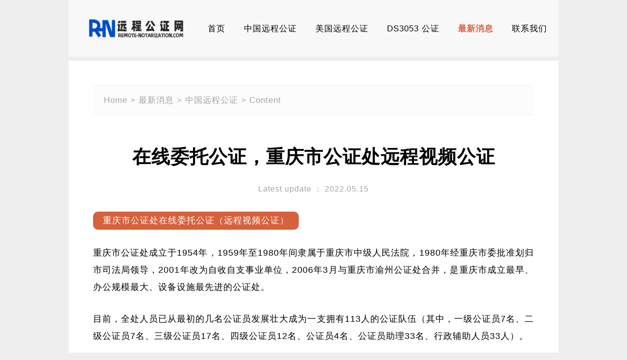

--- FILE ---
content_type: text/html; charset=UTF-8
request_url: https://www.remote-notarization.com/1044
body_size: 5644
content:
<!DOCTYPE html>
<html>

<head>
    <meta charset="utf-8" />
    <meta name="viewport" content="width=device-width,initial-scale=1.0,user-scalable=no" />
    <title>在线委托公证，重庆市公证处远程视频公证 - 远程公证网</title>
<meta name='robots' content='max-image-preview:large' />
<link rel='dns-prefetch' href='//www.remote-notarization.com' />
<link rel='stylesheet' id='yarppRelatedCss-css' href='https://www.remote-notarization.com/wp-content/plugins/yet-another-related-posts-plugin/style/related.css?ver=5.30.10' type='text/css' media='all' />
<style id='classic-theme-styles-inline-css' type='text/css'>
/*! This file is auto-generated */
.wp-block-button__link{color:#fff;background-color:#32373c;border-radius:9999px;box-shadow:none;text-decoration:none;padding:calc(.667em + 2px) calc(1.333em + 2px);font-size:1.125em}.wp-block-file__button{background:#32373c;color:#fff;text-decoration:none}
</style>
<style id='global-styles-inline-css' type='text/css'>
:root{--wp--preset--aspect-ratio--square: 1;--wp--preset--aspect-ratio--4-3: 4/3;--wp--preset--aspect-ratio--3-4: 3/4;--wp--preset--aspect-ratio--3-2: 3/2;--wp--preset--aspect-ratio--2-3: 2/3;--wp--preset--aspect-ratio--16-9: 16/9;--wp--preset--aspect-ratio--9-16: 9/16;--wp--preset--color--black: #000000;--wp--preset--color--cyan-bluish-gray: #abb8c3;--wp--preset--color--white: #ffffff;--wp--preset--color--pale-pink: #f78da7;--wp--preset--color--vivid-red: #cf2e2e;--wp--preset--color--luminous-vivid-orange: #ff6900;--wp--preset--color--luminous-vivid-amber: #fcb900;--wp--preset--color--light-green-cyan: #7bdcb5;--wp--preset--color--vivid-green-cyan: #00d084;--wp--preset--color--pale-cyan-blue: #8ed1fc;--wp--preset--color--vivid-cyan-blue: #0693e3;--wp--preset--color--vivid-purple: #9b51e0;--wp--preset--gradient--vivid-cyan-blue-to-vivid-purple: linear-gradient(135deg,rgba(6,147,227,1) 0%,rgb(155,81,224) 100%);--wp--preset--gradient--light-green-cyan-to-vivid-green-cyan: linear-gradient(135deg,rgb(122,220,180) 0%,rgb(0,208,130) 100%);--wp--preset--gradient--luminous-vivid-amber-to-luminous-vivid-orange: linear-gradient(135deg,rgba(252,185,0,1) 0%,rgba(255,105,0,1) 100%);--wp--preset--gradient--luminous-vivid-orange-to-vivid-red: linear-gradient(135deg,rgba(255,105,0,1) 0%,rgb(207,46,46) 100%);--wp--preset--gradient--very-light-gray-to-cyan-bluish-gray: linear-gradient(135deg,rgb(238,238,238) 0%,rgb(169,184,195) 100%);--wp--preset--gradient--cool-to-warm-spectrum: linear-gradient(135deg,rgb(74,234,220) 0%,rgb(151,120,209) 20%,rgb(207,42,186) 40%,rgb(238,44,130) 60%,rgb(251,105,98) 80%,rgb(254,248,76) 100%);--wp--preset--gradient--blush-light-purple: linear-gradient(135deg,rgb(255,206,236) 0%,rgb(152,150,240) 100%);--wp--preset--gradient--blush-bordeaux: linear-gradient(135deg,rgb(254,205,165) 0%,rgb(254,45,45) 50%,rgb(107,0,62) 100%);--wp--preset--gradient--luminous-dusk: linear-gradient(135deg,rgb(255,203,112) 0%,rgb(199,81,192) 50%,rgb(65,88,208) 100%);--wp--preset--gradient--pale-ocean: linear-gradient(135deg,rgb(255,245,203) 0%,rgb(182,227,212) 50%,rgb(51,167,181) 100%);--wp--preset--gradient--electric-grass: linear-gradient(135deg,rgb(202,248,128) 0%,rgb(113,206,126) 100%);--wp--preset--gradient--midnight: linear-gradient(135deg,rgb(2,3,129) 0%,rgb(40,116,252) 100%);--wp--preset--font-size--small: 13px;--wp--preset--font-size--medium: 20px;--wp--preset--font-size--large: 36px;--wp--preset--font-size--x-large: 42px;--wp--preset--spacing--20: 0.44rem;--wp--preset--spacing--30: 0.67rem;--wp--preset--spacing--40: 1rem;--wp--preset--spacing--50: 1.5rem;--wp--preset--spacing--60: 2.25rem;--wp--preset--spacing--70: 3.38rem;--wp--preset--spacing--80: 5.06rem;--wp--preset--shadow--natural: 6px 6px 9px rgba(0, 0, 0, 0.2);--wp--preset--shadow--deep: 12px 12px 50px rgba(0, 0, 0, 0.4);--wp--preset--shadow--sharp: 6px 6px 0px rgba(0, 0, 0, 0.2);--wp--preset--shadow--outlined: 6px 6px 0px -3px rgba(255, 255, 255, 1), 6px 6px rgba(0, 0, 0, 1);--wp--preset--shadow--crisp: 6px 6px 0px rgba(0, 0, 0, 1);}:where(.is-layout-flex){gap: 0.5em;}:where(.is-layout-grid){gap: 0.5em;}body .is-layout-flex{display: flex;}.is-layout-flex{flex-wrap: wrap;align-items: center;}.is-layout-flex > :is(*, div){margin: 0;}body .is-layout-grid{display: grid;}.is-layout-grid > :is(*, div){margin: 0;}:where(.wp-block-columns.is-layout-flex){gap: 2em;}:where(.wp-block-columns.is-layout-grid){gap: 2em;}:where(.wp-block-post-template.is-layout-flex){gap: 1.25em;}:where(.wp-block-post-template.is-layout-grid){gap: 1.25em;}.has-black-color{color: var(--wp--preset--color--black) !important;}.has-cyan-bluish-gray-color{color: var(--wp--preset--color--cyan-bluish-gray) !important;}.has-white-color{color: var(--wp--preset--color--white) !important;}.has-pale-pink-color{color: var(--wp--preset--color--pale-pink) !important;}.has-vivid-red-color{color: var(--wp--preset--color--vivid-red) !important;}.has-luminous-vivid-orange-color{color: var(--wp--preset--color--luminous-vivid-orange) !important;}.has-luminous-vivid-amber-color{color: var(--wp--preset--color--luminous-vivid-amber) !important;}.has-light-green-cyan-color{color: var(--wp--preset--color--light-green-cyan) !important;}.has-vivid-green-cyan-color{color: var(--wp--preset--color--vivid-green-cyan) !important;}.has-pale-cyan-blue-color{color: var(--wp--preset--color--pale-cyan-blue) !important;}.has-vivid-cyan-blue-color{color: var(--wp--preset--color--vivid-cyan-blue) !important;}.has-vivid-purple-color{color: var(--wp--preset--color--vivid-purple) !important;}.has-black-background-color{background-color: var(--wp--preset--color--black) !important;}.has-cyan-bluish-gray-background-color{background-color: var(--wp--preset--color--cyan-bluish-gray) !important;}.has-white-background-color{background-color: var(--wp--preset--color--white) !important;}.has-pale-pink-background-color{background-color: var(--wp--preset--color--pale-pink) !important;}.has-vivid-red-background-color{background-color: var(--wp--preset--color--vivid-red) !important;}.has-luminous-vivid-orange-background-color{background-color: var(--wp--preset--color--luminous-vivid-orange) !important;}.has-luminous-vivid-amber-background-color{background-color: var(--wp--preset--color--luminous-vivid-amber) !important;}.has-light-green-cyan-background-color{background-color: var(--wp--preset--color--light-green-cyan) !important;}.has-vivid-green-cyan-background-color{background-color: var(--wp--preset--color--vivid-green-cyan) !important;}.has-pale-cyan-blue-background-color{background-color: var(--wp--preset--color--pale-cyan-blue) !important;}.has-vivid-cyan-blue-background-color{background-color: var(--wp--preset--color--vivid-cyan-blue) !important;}.has-vivid-purple-background-color{background-color: var(--wp--preset--color--vivid-purple) !important;}.has-black-border-color{border-color: var(--wp--preset--color--black) !important;}.has-cyan-bluish-gray-border-color{border-color: var(--wp--preset--color--cyan-bluish-gray) !important;}.has-white-border-color{border-color: var(--wp--preset--color--white) !important;}.has-pale-pink-border-color{border-color: var(--wp--preset--color--pale-pink) !important;}.has-vivid-red-border-color{border-color: var(--wp--preset--color--vivid-red) !important;}.has-luminous-vivid-orange-border-color{border-color: var(--wp--preset--color--luminous-vivid-orange) !important;}.has-luminous-vivid-amber-border-color{border-color: var(--wp--preset--color--luminous-vivid-amber) !important;}.has-light-green-cyan-border-color{border-color: var(--wp--preset--color--light-green-cyan) !important;}.has-vivid-green-cyan-border-color{border-color: var(--wp--preset--color--vivid-green-cyan) !important;}.has-pale-cyan-blue-border-color{border-color: var(--wp--preset--color--pale-cyan-blue) !important;}.has-vivid-cyan-blue-border-color{border-color: var(--wp--preset--color--vivid-cyan-blue) !important;}.has-vivid-purple-border-color{border-color: var(--wp--preset--color--vivid-purple) !important;}.has-vivid-cyan-blue-to-vivid-purple-gradient-background{background: var(--wp--preset--gradient--vivid-cyan-blue-to-vivid-purple) !important;}.has-light-green-cyan-to-vivid-green-cyan-gradient-background{background: var(--wp--preset--gradient--light-green-cyan-to-vivid-green-cyan) !important;}.has-luminous-vivid-amber-to-luminous-vivid-orange-gradient-background{background: var(--wp--preset--gradient--luminous-vivid-amber-to-luminous-vivid-orange) !important;}.has-luminous-vivid-orange-to-vivid-red-gradient-background{background: var(--wp--preset--gradient--luminous-vivid-orange-to-vivid-red) !important;}.has-very-light-gray-to-cyan-bluish-gray-gradient-background{background: var(--wp--preset--gradient--very-light-gray-to-cyan-bluish-gray) !important;}.has-cool-to-warm-spectrum-gradient-background{background: var(--wp--preset--gradient--cool-to-warm-spectrum) !important;}.has-blush-light-purple-gradient-background{background: var(--wp--preset--gradient--blush-light-purple) !important;}.has-blush-bordeaux-gradient-background{background: var(--wp--preset--gradient--blush-bordeaux) !important;}.has-luminous-dusk-gradient-background{background: var(--wp--preset--gradient--luminous-dusk) !important;}.has-pale-ocean-gradient-background{background: var(--wp--preset--gradient--pale-ocean) !important;}.has-electric-grass-gradient-background{background: var(--wp--preset--gradient--electric-grass) !important;}.has-midnight-gradient-background{background: var(--wp--preset--gradient--midnight) !important;}.has-small-font-size{font-size: var(--wp--preset--font-size--small) !important;}.has-medium-font-size{font-size: var(--wp--preset--font-size--medium) !important;}.has-large-font-size{font-size: var(--wp--preset--font-size--large) !important;}.has-x-large-font-size{font-size: var(--wp--preset--font-size--x-large) !important;}
:where(.wp-block-post-template.is-layout-flex){gap: 1.25em;}:where(.wp-block-post-template.is-layout-grid){gap: 1.25em;}
:where(.wp-block-columns.is-layout-flex){gap: 2em;}:where(.wp-block-columns.is-layout-grid){gap: 2em;}
:root :where(.wp-block-pullquote){font-size: 1.5em;line-height: 1.6;}
</style>
<link rel='stylesheet' id='dj-csf-fa5-css' href='https://www.remote-notarization.com/wp-content/themes/fq/inc/config/assets/fontawesome/css/all.min.css?ver=5.15.5' type='text/css' media='all' />
<link rel='stylesheet' id='dj-style-css' href='https://www.remote-notarization.com/wp-content/themes/fq/static/css/style.css?ver=1.0.0' type='text/css' media='all' />
<script type="text/javascript" src="https://www.remote-notarization.com/wp-content/themes/fq/static/js/jquery.min.js?ver=7a22f71571608944495e639f37e04942" id="dj-jquery-js"></script>
<script type="text/javascript" src="https://www.remote-notarization.com/wp-content/themes/fq/static/js/clipboard.min.js?ver=7a22f71571608944495e639f37e04942" id="dj-clipboard-js"></script>
<script type="text/javascript" src="https://www.remote-notarization.com/wp-content/themes/fq/static/js/wxtcys.js?ver=7a22f71571608944495e639f37e04942" id="wxtcys-js"></script>
<link rel="canonical" href="https://www.remote-notarization.com/1044" />
<meta name="description" content="重庆市公证处在线委托公证（远程视频公证） 重庆市公证处成立于1954年，1959年至1980年间隶属于重庆市中..." />
<meta property="og:type" content="article" />
<meta property="og:site_name" content="远程公证网" />
<meta property="og:title" content="在线委托公证，重庆市公证处远程视频公证" />
<meta property="og:description" content="重庆市公证处在线委托公证（远程视频公证） 重庆市公证处成立于1954年，1959年至1980年间隶属于重庆市中..." />
<meta property="og:url" content="https://www.remote-notarization.com/1044" />
<link rel="icon" href="/wp-content/uploads/2022/03/f-150x150.png" sizes="32x32" />
<link rel="icon" href="/wp-content/uploads/2022/03/f-150x150.png" sizes="192x192" />
<link rel="apple-touch-icon" href="/wp-content/uploads/2022/03/f-150x150.png" />
<meta name="msapplication-TileImage" content="/wp-content/uploads/2022/03/f-150x150.png" />
</head>

<body>
    <nav class="header-web">
                    <a href="/" class="logo" title="远程公证网" rel="home">
                <img src="/wp-content/uploads/2022/03/logo.png" alt="远程公证网">
            </a>
                <ul id="menu-menu-1" class="m-list"><li class=" menu-item menu-item-type-custom menu-item-object-custom menu-item-home"><a href="http://www.remote-notarization.com/">首页<i class=""></i></a></li><li class=" menu-item menu-item-type-post_type menu-item-object-page"><a href="https://www.remote-notarization.com/china-remote-notary">中国远程公证<i class=""></i></a></li><li class=" menu-item menu-item-type-post_type menu-item-object-page"><a href="https://www.remote-notarization.com/us-remote-notary">美国远程公证<i class=""></i></a></li><li class=" menu-item menu-item-type-post_type menu-item-object-page"><a href="https://www.remote-notarization.com/ds3053-ron">DS3053 公证<i class=""></i></a></li><li class=" menu-item menu-item-type-taxonomy menu-item-object-category current-post-ancestor"><a href="https://www.remote-notarization.com/notary-information">最新消息<i class=""></i></a></li><li class=" menu-item menu-item-type-post_type menu-item-object-page"><a href="https://www.remote-notarization.com/contact-us">联系我们<i class=""></i></a></li></ul>    </nav>    <article class="box">
        <ul class="breadcrumbs">
            <a href="https://www.remote-notarization.com" rel="home">Home</a>&nbsp;&gt;&nbsp;<a href="https://www.remote-notarization.com/notary-information">最新消息</a>&nbsp;&gt;&nbsp;<a href="https://www.remote-notarization.com/notary-information/china-remote-notary">中国远程公证</a>&nbsp;&gt;&nbsp;Content        </ul>
        <!--<br>-->
        <!--<a href="/quick-quote"><p><img src="https://us.fastenerqueen.com/wp-content/uploads/2022/03/ad1.png" alt="Taiwan International Fastener Show" style="width: -webkit-fill-available;"></p></a>-->
        <!--<br>-->
        <!--<p><img src="https://us.fastenerqueen.com/wp-content/uploads/2022/03/pt1.png" alt="Taiwan International Fastener Show" style="width: -webkit-fill-available;"></p>-->
        <h1 class="singletitle">
            在线委托公证，重庆市公证处远程视频公证        </h1>
        <p class="p2">
            Latest update ： 2022.05.15        </p>

        <div class="content-text">
            <h2>重庆市公证处在线委托公证（远程视频公证）</h2>
<p>重庆市公证处成立于1954年，1959年至1980年间隶属于重庆市中级人民法院，1980年经重庆市委批准划归市司法局领导，2001年改为自收自支事业单位，2006年3月与重庆市渝州公证处合并，是重庆市成立最早、办公规模最大、设备设施最先进的公证处。</p>
<p>目前，全处人员已从最初的几名公证员发展壮大成为一支拥有113人的公证队伍（其中，一级公证员7名、二级公证员7名、三级公证员17名、四级公证员12名、公证员4名、公证员助理33名、行政辅助人员33人）。</p>
<p><img fetchpriority="high" decoding="async" class="size-full wp-image-1046 aligncenter" src="https://www.remote-notarization.com/wp-content/uploads/2022/05/202205151652646180.jpg" alt="重庆市公证处(长江万路),电话,路线,公交,地址,地图,预定,价格,团购,优惠,重庆市公证处(长江万路)在哪，怎么走_重庆生活服务" width="1280" height="720" srcset="https://www.remote-notarization.com/wp-content/uploads/2022/05/202205151652646180.jpg 1280w, https://www.remote-notarization.com/wp-content/uploads/2022/05/202205151652646180-300x169.jpg 300w, https://www.remote-notarization.com/wp-content/uploads/2022/05/202205151652646180-1024x576.jpg 1024w, https://www.remote-notarization.com/wp-content/uploads/2022/05/202205151652646180-768x432.jpg 768w" sizes="(max-width: 1280px) 100vw, 1280px" /></p>
<p style="text-align: center;">图片来源于网络</p>
<p>重庆市公证处推出的远程视频公证服务，受到办事群众好评。办事群众可通过远程视频公证平台进行在线申办远程视频核保（保全证据公证）、委托、声明、银行贷款合同的赋强等公证业务。</p>
<p>远程视频公证平台安全规范如何保障？据了解，在重庆市公证处的远程视频公证平台后台，系统通过数据库调用申请人的身份信息，与现场采集的人像进行比对，并进行活体生物识别，保证申请人身份真实。同时通过CA证书签名的方式，实现在线确认签署、即时固定文书。</p>
<p>申请人完成材料提交、电子签名、人证识别、活体检测等流程后，公证员通过视频的方式向申请人履行告知义务，询问核实相关情况，告知办理公证的法律意义和法律后果，实现全过程留痕和可回溯管理，确保公证事项的合法性、规范性。</p>
<p>远程公证网为您解答更多中美两国的远程公证问题，如果您有任何疑问都可以联系我们的客服人员，关注我们远程公证网（Remote-Notarization.Com），获取更多关于远程公证的信息咨讯。</p>
<div class='yarpp yarpp-related yarpp-related-website yarpp-template-list'>
<!-- YARPP List -->
<h2>内容推荐：</h2><ol>
<li><a href="https://www.remote-notarization.com/834" rel="bookmark" title="怎么申办海外远程视频公证，婚姻状况公证？">怎么申办海外远程视频公证，婚姻状况公证？</a>怎么申办海外远程视频公证，婚姻状况公证？ 婚姻状况公证，是指有涉外业务权公证处根据当事人的申请，依照法定程序，......</li>
<li><a href="https://www.remote-notarization.com/711" rel="bookmark" title="北京市长安公证处，办理海外远程视频公证">北京市长安公证处，办理海外远程视频公证</a>北京市长安公证处办理海外远程视频公证 根据目前本处办理的公证案例，申请出国移民的常见国家有加拿大、美国、澳大利......</li>
<li><a href="https://www.remote-notarization.com/713" rel="bookmark" title="北京市方圆公证处，办理海外远程视频公证">北京市方圆公证处，办理海外远程视频公证</a>北京市方圆公证处办理海外远程视频公证 受全球新冠肺炎疫情影响，一些长期居住在国外的中国公民无法及时回国办理涉及......</li>
<li><a href="https://www.remote-notarization.com/720" rel="bookmark" title="天津市北方公证处，参与海外远程视频公证试点">天津市北方公证处，参与海外远程视频公证试点</a>天津市北方公证处参与海外远程视频公证试点 申请办理海外远程视频公证的当事人应当是具有中华人民共和国国籍的大陆地......</li>
</ol>
</div>
            <p style="text-align: center;"><strong>- END -</strong></p>
        </div>
<!--        <br>
        <a href="/quick-quote"><p><img src="https://us.fastenerqueen.com/wp-content/uploads/2022/04/ad2.png" alt="Fastener Fair 2022" style="width: -webkit-fill-available;"></p></a>
        <br>
        <p><img src="https://us.fastenerqueen.com/wp-content/uploads/2022/03/pf1.png" alt="Fastener Fair 2022" style="width: -webkit-fill-available;"></p>-->
        <div class="content-text-tags">
            <div class="article-tags">
                标签: <li><a href="https://www.remote-notarization.com/tag/%e6%b5%b7%e5%a4%96%e8%bf%9c%e7%a8%8b%e8%a7%86%e9%a2%91%e5%85%ac%e8%af%81" rel="tag">海外远程视频公证</a></li><br />            </div>
        </div>
    </article>
    
    <div class="liaotian">
        <button class="sifa" data-clipboard-action="copy" data-clipboard-target="#target" id="copy_btn">
            Request A Quote
        </button>
    </div>

<footer class="zhucebaomin">
            <img src="/wp-content/uploads/2022/04/qr-code-150x150.png" class="erweima">
    
    <div class="mii">
                    <a href="tel:424-382-3564" class="phoneee">Tel : 424-382-3564</a>
        
                    <div class="weixinde">Email : <span id="target">info@remote-notarization.com</span>
                <script>
                    $(document).ready(function() {
                        var clipboard = new Clipboard('#copy_btn');
                        clipboard.on('success', function(e) {
                            alert('<img src="/wp-content/uploads/2022/04/qr-code-150x150.png"/>Email: info@remote-notarization.com');
                            e.clearSelection();
                        });
                    });
                </script>
            </div>
        
                    <span class="weizhi">Service Area : U.S.A. / CHINA</span>
            </div>

    <ul class="botop">
        <li><a id="dj-icp" class="dj-icp" target="_blank" rel="nofollow" href="/">© 2022 Remote-Notarization.Com</a></li>

                        <li><a target="_blank" href="/">Remote/Online Notarization</a></li>
                            <li><a target="_blank" href="/">Electronic Notarization</a></li>
                        </ul>
<!--    <div class="mii-sm">
         <ul class="botop-sm">
             <li><img src="https://us.fastenerqueen.com/wp-content/uploads/2022/03/twitter-logo_icon.png" alt="facebook" width="48px" height="48px"></li>
             <li><img src="https://us.fastenerqueen.com/wp-content/uploads/2022/03/instagram-logo_icon.png" alt="facebook" width="48px" height="48px"></li>
             <li><img src="https://us.fastenerqueen.com/wp-content/uploads/2022/03/facebook-logo_icon.png" alt="facebook" width="48px" height="48px"></li>
             <li><img src="https://us.fastenerqueen.com/wp-content/uploads/2022/03/linkedin-logo_icon.png" alt="facebook" width="48px" height="48px"></li>
             <li><img src="https://us.fastenerqueen.com/wp-content/uploads/2022/03/pinned_icon.png" alt="facebook" width="48px" height="48px"></li>
         </ul>
    </div>-->
    <div>
            </div>
</footer>
<script type="text/javascript" src="https://www.remote-notarization.com/wp-includes/js/comment-reply.min.js?ver=7a22f71571608944495e639f37e04942" id="comment-reply-js" async="async" data-wp-strategy="async"></script>
</body>

</html>

--- FILE ---
content_type: text/css
request_url: https://www.remote-notarization.com/wp-content/themes/fq/static/css/style.css?ver=1.0.0
body_size: 1645
content:

@import "yzipi-pc.css"; 
@import "yzipi-phone.css"; 

html {
-webkit-text-size-adjust: none;
}
*{
	margin: 0;
	padding: 0;
}
ol, ul {
	list-style: none;
}
img {
	border: 0;
	height: auto;
	width: auto;
        aspect-ratio: attr(width) / attr(height);
}

body {
	font-family:"SF Pro Text","SF Pro Icons","Helvetica Neue","Helvetica","Arial",sans-serif;
	font-size: 17px;
	letter-spacing: 0.8px;
	position:relative;
	letter-spacing:1px;background:#eeeeee;
}
hr {
	border: 1px solid #d3d3d3;
	margin-top: 18px;
}

.gform_footer input{
    padding: 10px;
    background-color: #d6623d;
    color: #f5f5f5;
    border-radius: 10px;
    border: 2px dotted #d6623c;
    font-weight: bold;
    cursor: pointer;
}

.ginput_preview strong{
    float: left;
    padding-top: 6px;
    color: #2577ff;
}

.ginput_preview span{
    color: #dc3232;
}

/* table */

table {  
    margin-top: 30px;
    border-collapse: collapse;     
    width: 100%;
}  

ol, ul {
    margin-bottom: 30px;
}

caption {  
  
     font-size: larger;  
  
     margin: 1em auto;  
  
}  
  
th,td {  
  
     padding: .65em;  
  
}  
  
th {  
  
   border: 1px solid #777;  
  
   color: #a70404;  
  
}  
  
td {  
  
     border: 1px solid#777;  
  
}  

tbody tr:nth-child(odd) {  
  
     background: #f5f5f5;  
  
}  

.content-typesetting table {
    margin: 40px 0;
    border-collapse: collapse;
    width: 100%;
    text-align: center;
}

.content-typesetting th {
color: #000;
    background: #ffdaa0;
    font-weight: 700;
    width: 50%;
    white-space: nowrap;
    text-align: center;
}

/* table end */

.content-text span{
    padding: 5px;
    border-radius: 8px;
}


.quick-quote a{
    font-weight:bold;
    border: solid;
    border: 2px dotted #d6623c;
    border-radius: 10px;
}

.content-text u{
    text-decoration: none;
    border-bottom: none;
    padding-bottom: 0.4em;
    background: url(https://us.fastenerqueen.com/wp-content/themes/fq/static/images/underline.svg) bottom left no-repeat;
    background-size: 100% 0.318em;
}

@media only screen and (max-width:900px) {body{background:#efefef;}}
a {
	color: #000;
	font-size: 17px;
	text-decoration: none;
	transition: color 0.3s;letter-spacing:1px;
}
.content-text a{
    color: blue;
}
a:hover {
	color: #d6623d;
}
::selection{background:#d6623d;color:#fff;}
img{display:block;}


.m-list li {
    position: relative;
}

.m-list li i{
    position: absolute;
    top: 15px;
    font-size: 12px;
    color: #d6623d;
}
@media only screen and (max-width:900px) {
    .m-list li i{
        top: 5px;
    }
}

.dj-comments{
    margin: 15px auto;
}
#comment{
    width: 100%;
    border: 1px solid #e2e3e4;
    border-radius: 5px;
}
#comment:focus {
    border: 1px solid #d6623d;
    outline: none;
}

#dj-comment-list{
    margin-top: 20px;

}
.dj-comments .required{
    color: #d6623d;
}
#reply-title{
    font-size: 16px;
    font-weight: normal;
}
#reply-title small{
    display: inline;
    font-size: 16px;
    font-weight: normal;
    margin-left:15px;
}
#reply-title small a{
    font-size: 16px;
    color: #d6623d;
}
.comment-notes{
    font-size: 14px;
    color: #ccc;
    margin-bottom: 10px;
}
.logged-in-as{
    font-size: 14px;
    color: #ccc;
    margin-bottom: 10px;
}
.logged-in-as a{
    font-size: 14px;
    color: #d6623d;
}
.comment-form-author input, .comment-form-email input{
    border: 1px solid #e2e3e4;
    border-radius: 5px;
    height: 30px;
    padding: 0 10px;
}
.comment-form-author input:focus, .comment-form-email input:focus{
    border: 1px solid #d6623d;
    outline: none;
}
.comment-form-cookies-consent{
    padding-top: 10px;
    font-size: 14px;
    color: #ccc;
}
.form-submit{
    margin-top: 10px;
}
.form-submit .submit {
    background: #d6623d;
    color: #fff;
    border: 1px solid #d6623d;
    border-radius: 5px;
    width: 70px;
    height: 32px;
    cursor: pointer;
}
.form-submit .submit:hover{
    opacity: 0.8;
}

#dj-comment-list .comment{
    list-style-type: none;
}

#dj-comment-list .children{
    margin-left: 30px;
}
#dj-comment-list .avatar{
    border-radius: 50%;
    transition: 1s ease-out;
    margin-right: 10px;
}
#dj-comment-list .avatar:hover{
    transform: rotateZ(360deg);  
}
#dj-comment-list .comment-author {
    display: flex;
    align-items: center;
}
.comment{
    border: 1px solid #e2e3e4;
    margin-top: -1px;
    padding: 10px;
}
.comment .fn {
    display: flex;
    align-items: center;
    font-size: 14px;
    font-weight: 600;
    font-style: normal;
}
.comment .says{
    display: none;
}
.comment-edit-link{
    display: none;
}
.commentmetadata a {
    font-size: 14px;
    color: #999;
}
.comment-body{
    margin-bottom: 10px;
}
.comment-body p{
    padding: 10px 0;
}
.comment-body .reply {
    text-align: right;
}
.comment-body .reply a{
    color: #d6623d;
}
.comment-awaiting-moderation{
    color: #d6623d;
    font-size: 14px;
}
@media only screen and (min-width:900px) {
    .comment-form-author, .comment-form-email{
        margin-top: 16px;
        float: left;
    }
    .comment-form-email{
        padding-left: 16px;
    }
    .comment-form-cookies-consent{
        clear: both;
    }
}

@media only screen and (max-width:900px) {
    .comment-form-author{
        margin: 10px 0;
    }
    .comment-form-author label, .comment-form-email label{
        display: inline-block;
        width: 130px;
    }
    .dj-comments{
        padding: 10px;
    }
}
.content-text-tags {
    margin-top: 30px;
}
.article-tags a {
    display: inline-block;
    padding: 4px 7px 3px;
    margin: 0 4px 4px 0;
    color: #fff;
    font-size: 15px;
    background-color: #3a7d21;
    opacity: 0.85;
    filter: alpha(opacity=85);
    border-radius: 4px;
}
.article-tags li{
    display: contents;
}

--- FILE ---
content_type: text/css
request_url: https://www.remote-notarization.com/wp-content/themes/fq/static/css/yzipi-phone.css
body_size: 3437
content:
@media only screen and (max-width:900px) {
	/*顶部*/
.header-web {

border-bottom:1px solid #ebebeb;

width: 100%;
	padding:20px 0px 3px 0px; overflow:hidden;
	
}
.logo {
	width: 185px;
	margin:0 auto;
	height:auto;
	overflow: hidden;
	display: block;
}
.logo img {
	width: 100%;
	height: auto;
	display: block;
}
.content-text table {  
    width: 88%;
    margin: 0 auto;
    margin-top: 15px;
}

.gravity-theme{
    width: 88%;
    margin: 0 auto;
}

/*菜单*/
.m-list  {
overflow:hidden;float:left;width:100%;background:#fff;margin-top:18px;border-top:10px solid #fff;border-bottom:10px solid #fff;
	
}
.m-list  li {
	width: 31.33%;
	float: left;
}
.m-list  li a {
	display: block;
	color: #000;
	text-align: center;
	width: 100%;
	font-size:16px;line-height:36px;
}

.botop-sm {
    overflow: hidden;
    width: 100%;
    line-height: 60px;
    margin-top: 40px;
    margin-bottom: 50px;
    background: rgba(249,249,249,0.96);
    border-top: 1px solid #f1f1f1;
    padding: 25px;
    text-align:center;
} 
        
.botop-sm li{
    display:inline;
}

.botop-sm li img{
    width: 23px;
    display: inline;
    margin-right: 17px;
}   

.m-list .current-menu-item a{color:#d6623d;font-weight:bold;}
.m-list .current-post-ancestor a {color:#d6623d;font-weight:bold;}
/*灯 */
.fee{width: 100%;
	padding-bottom:3px;display:block;border-top:1px solid #fff;}
	.hmFocus {
width: 100%;display:block;
	}


/*项目 */
.ssr{
	overflow: hidden;width:100%;background:#fff;
}
.ssr h1{	
	padding-top:25px;
	font-weight:normal;
	font-size:22px;
	color:#3a3a3a;
	font-weight:900;
	text-align:center;}
.ssr h1:before	{	content:"";
	display:inline-block;
	width:30px;height:1px;
	background-color:#dddddd;margin-bottom:6px;margin-right:10px;}
.ssr h1:after	{	content:"";
	display:inline-block;
	width:30px;height:1px;
	background-color:#dddddd;margin-bottom:6px;margin-left:10px;}	
.ssr li {
	width: 100%;
	border-bottom: 1px solid #f7f6f6;
	padding:25px 0px 20px 0px;
	clear:both;
	overflow:hidden;
}

.ssr li .teimg{width:14%;height:auto;text-align:center;float:left;margin-left:7%}
.ssr li img{width:100%;height:auto;border-radius:50%;}
.ssr .t1 {
    width:66%;
	float:right;
	font-size: 19px;
	color: #000;
	margin-right:7%;
}
.ssr p{font-size:14px;margin-top:5px;clear:both;line-height:27px;color: #a2a2a2;}

/*数字 */
.wsf{width:86%;overflow:hidden;float:left;margin-left:7%;margin-top:20px;padding-bottom:20px;border:1px solid #f1f1f1;background:#fff;}
.wsf dl{width:33.33%;height:auto;float:left;text-align:center;margin-top:25px;}
.wsf dt{width:100%;font-weight:100;color:#000;font-size:14px;color: #a2a2a2;}
.wsf dd{margin-top:13px;color:#000;font-size:30px;color: #000;}
.wsf dd i{font-size:12px;color:#393939;font-style:normal;}

/*小麦 */
.xiaomai{width:100%;padding:25px 0px;overflow:hidden;border-bottom:1px solid #f1f1f1;background:rgba(249,249,249,0.98);}
.xiaomai img{border-radius:50%;float:left;width:18%;height:auto;margin-left:7%;}
.fe{float:right; width:62%;margin-right:7%;font-size:19px;display:block;font-style:normal;}
.fa{float:right; width:62%;margin-right:7%;margin-top:18px;display:block;color: #a2a2a2;font-size:15px;}
.ren{	background: #d8643f;
display: inline-block;font-style:normal;
	color: #fff;
		border-radius:8px;
	width: 88px;
	text-align: center;
	font-size: 10px;
	line-height: 15px;}
.fd{line-height:30px;overflow:hidden;float:left;width:86%;margin-top:18px;margin-left:7%;
}
.fdd{color:#fff;background:#d8643f;margin-right:10px;border-radius:3px;padding:0px 5px;font-size:14px;}
.dfd{background:#fff}
/*预约时间*/
.yuyue{width:100%;padding:25px 0px;background:rgba(249,249,249,0.98);overflow:hidden;border-bottom:1px solid #fff;border-top: 1px solid #f1f1f1;}
.yuyue h2{
	font-weight:normal;
	font-size:22px;
	color:#3a3a3a;
	font-weight:900;
	text-align:center;}
.yuyue h2:before	{	content:"";
	display:inline-block;
	width:30px;height:1px;
	background-color:#dddddd;margin-bottom:6px;margin-right:10px;}
.yuyue h2:after	{	content:"";
	display:inline-block;
	width:30px;height:1px;
	background-color:#dddddd;margin-bottom:6px;margin-left:10px;}	
.yuyue li{float:left;width:98%;margin-top:20px;list-style:decimal-leading-zero inside;text-align:center;font-size: 21px;}
.yuyue li span{display:block;font-size:15px;color:#7e7e7e;margin-top:5px;text-indent:20px;line-height: 222%;}


/*标题*/
.edwa {
	margin-top:25px;
	width:262px;
	padding:2px 0px;
	line-height:30px;
	font-size:19px;
	color:#fff;
	background:#d8643f;
	border-radius:50px;font-weight:100;margin-left:6%;
}
.edwa  i {
	width:30px;
	line-height:30px;
	text-align:center;
	border-radius:50%;
	color:#d8643f;
	background:#fff;
	display:inline-block;
	font-style:normal;
	font-size:20px;
	margin-left:5px;
	margin-right:11px;font-weight:bold;
}
/*青少年 */
.introu{width:88%;margin:0 auto;}
.introu li{line-height:42px;border-bottom: 2px dashed #f1f1f1;padding:10px 0px;}
.introu li:last-child{border-bottom:none;}
.introu li span{color: #d8643f;font-weight:900;margin-right:3px;display: block;}

.duanluo{width: 88%;
	border-radius:5px;
	margin:0 auto;}
.duanluo p{clear: both;
	width: auto;
	line-height: 35px;
	margin-top: 20px;
	clear:both;
	overflow:hidden;}	
.duanluo p span{color:#fff;background:#d8643f;margin-right:10px;border-radius:3px;padding:3px 7px;font-size:14px;}		
.duanimg{width:100%;display:block;margin-top:25px;}

#change{
    margin:25px auto;
    width:70%;
    animation:change 15s linear infinite;
    margin-bottom: 37px;
}
#change2{
    margin:25px auto;
    width:70%;
}
 @-moz-keyframes change{
            0%{
              -moz-transform:rotate(0deg);
             }
             100%{
               -moz-transform:rotate(360deg);
             }
          }
          @-webkit-keyframes change{
            0%{
              -webkit-transform:rotate(0deg);
             }
             100%{
               -webkit-transform:rotate(360deg);
             }
          }
          @keyframes change{
            0%{
              transform:rotate(0deg);
             }
             100%{
               transform:rotate(360deg);
             }
          }
.xunfan{width:100%;overflow:hidden;}
.p6{font-weight: 100;
	font-size: 23px;
	color: #000;text-align:center;margin:25px 0px;}
.buzao{overflow:hidden;border-top: 2px dashed #f1f1f1;padding:25px 0px;width:90%;margin:0 auto;}
.buzao:last-child{margin-bottom:0px;}
.bz{display:none;}
.ast{width:100%;overflow:hidden;}
.ast .abc{float:left;width:10%;display:block;font-weight:bold;font-size:45px;color:#dbdbdb;text-align:center;}
.ast dl{float:left;width:85%;margin-left:5%}
.ast dt{font-size:20px;color:#000;}
.ast dd{line-height:33px;margin-top:5px;}
.ast .xke{margin-left:15%;float:left;}
.ast .xke .fef{background: #7eb135;color:#fff;}
.ast .xke li{color:#fff;background:#d8643f;padding:4px 13px;float:left;line-height:25x;margin-right:5px;margin-top:15px;border-radius:2px;font-size:14px;}	

/*线上咨询*/
.liuchen{width:100%;overflow:hidden;}
.liuchen li{margin-top:25px;line-height:48px;background: #ff9d00;color:#fff;letter-spacing:0.7px;padding:0px 20px;}
.liuchen li span{width:50px;height:50px;color:#fff;text-align:center;font-size:26px;display:inline-block;margin-right:15px;background:#7eb135;border-right:1px solid #fff;border-bottom:1px solid #fff;border-top:1px solid #7eb135;border-left:1px solid #7eb135;border-top:none;margin-left:-20px;}


/*首页文章列表*/
.why{width:100%;background:#fff;overflow:hidden;padding:25px 0px;list-style:decimal-leading-zero inside}
.tae{text-align:center;margin-bottom:25px;}
.why li{width:90%;margin:0 auto;}
.why li a{line-height:45px;}

/*框*/
.cbox {background:#fff;
	}
	.breadcrumbs {
	display:none;
}
/*文章列表*/
.list {
	width:100%;
	height:auto;
	border-bottom:1px solid #f1f1f1;
	padding:28px 0px 25px 0px;
	overflow:hidden;
}
.list:last-child {
	border-bottom:none;
}
.ding {
	background:#1e8121;
	display:inline-block;
	color:#fff;
	border-radius:50px;
	width:29px;
	height:11px;
	text-align:center;
	font-size:9px;
	line-height:12px;
	border:1px solid #1e8121;
	margin-top:-3px;
}
.zan {
	background:#d6623d;
	display:inline-block;
	color:#fff;
	border-radius:50px;
	width:29px;
	height:11px;
	text-align:center;
	font-size:9px;
	line-height:12px;
	border:1px solid #d6623d;
	margin-top:-3px;text-indent:0px;
}
.titleimg {
	width:26%;
	display:block;
	float:right;
	
	margin-right:6%;
}
.titleimg img {
	width:100%;border-radius:3px;
}
.mecctitle {
	width:57%;
	float:left;
	margin-left:6%;
	margin-top:-2px;
	line-height:25px;
}
.mecctitle a {
	font-weight:normal;
}
.mucctitle {
	width:88%;
	margin:0 auto;
	line-height:25px;
}
.mucctitle a {
	font-weight:normal;
}
.ltime {
	width:57%;
	margin-left:6%;
	color:#a2a2a2;
	margin-top:13px;
	font-style:normal;
	float:left;
	font-size:14px;
}
.tebe {
	float:left;
	margin-left:6%;
}
.few {
	display:none;
}

/*分页*/
.posts-nav {
	font-size:16px;
	color:rgba(0,0,0,0.44);
	text-align:center;
	width:100%;
	clear:both;
	padding:25px 0px 25px 0px;
}
.posts-nav .page-numbers {
	border-radius:50px;
	border:1px solid #f1f1f1;
	display:inline-block;
	text-align:center;
	width:25px;
	line-height:25px;
	margin:0 5px;
}
.posts-nav .page-numbers.current,.posts-nav .page-numbers:not(.dots):hover {
	background:#d6623d;
	color:#fff;
	border:1px solid #d6623d
}
.posts-nav .page-numbers.dots {
	border-color:rgba(0,0,0,0)
}
/*文章开始*/	
.box{padding-bottom:25px;background:#fff;
	}
.pagetitle {
	width:88%;
	margin:0 auto;
	padding-top:25px;
	font-weight:normal;
	font-size:26px;
	color:#3a3a3a;
	line-height:38px;
	font-weight:900;
	text-align:center;
}
.pagetitle {
	width:88%;
	margin:0 auto;
	padding-top:25px;
	font-weight:normal;
	font-size:26px;
	color:#3a3a3a;
	line-height:38px;
	font-weight:900;
	text-align:center;
}
.singletitle {
	width:88%;
	margin:0 auto;
	padding-top:25px;
	font-weight:normal;
	font-size:26px;
	color:#3a3a3a;
	line-height:38px;
	font-weight:900;
	text-align:center;
}
.p2 {
	font-weight:normal;
	font-size:14px;
	color:#a2a2a2;
	margin-top:10px;
text-align:center;
	width:100%;
}
.content-text {
	width:100%;
	margin-top:25px;
}
.content-text p {
	clear:both;
	width:88%;
	margin:0 auto;
	line-height:33px;
	margin-top:20px;
	letter-spacing:normal;
}
.content-text img {
	max-width:100%;
    height: auto;
}

.alignleft {
    float: left;
    margin: 0.5em 1em 0.5em 0;
}

.aligncenter {
    display: block;
    margin-left: auto;
    margin-right: auto;
}

.alignright {
    float: right;
    margin: 0.5em 0 0.5em 1em;
}
figcaption{margin-top:25px;text-align:center;}	
.content-text h2 {
	width:auto;
	margin:0 6%;
	line-height:25px;
	margin-top:20px;
	padding:3px 4% 2px 4.2%;
	color:#fff;
	font-weight:normal;
	background:#d6623d;
	border-radius:20px;
	display:inline-block;
	font-size:17px;
}
small {
	height:25px;
	width:25px;
	line-height:26px;
	text-align:center;
	border-radius:50%;
	color:#d6623d;
	background:#fff;
	font-weight:900;
	display:inline-block;
	font-style:normal;
	margin-right:15px;
	margin-left:-10px;
	font-size:17px;
}
.content-text h3 {
	width:auto;
	margin:0 6%;
	line-height:25px;
	margin-top:20px;
	padding:0px 4% 0px 0;
	color:#000;
	font-weight:normal;
	background:#efefef;
	border-radius:6px;
	display:inline-block;
	font-size:17px;
}
big {
	width:33px;
	line-height:33px;
	text-align:center;
	border-radius:3px;
	color:#fff;
	background:#d8643f;
	font-weight:900;
	display:inline-block;
	font-style:normal;
	margin-right:15px;
	font-size:17px;
}
.content-text h4 {
	height:40px;
	line-height:40px;
	width:40px;
	font-size:18px;
	color:#fff;
	margin:0 auto;
	margin-top:20px;
	background:#d6623d;
	text-align:center;
	border-radius:50px;
}

blockquote {
	width:auto;
	padding:0px 2% 15px 2%;
	margin-top:25px;
	background:#fcfcfc;
	overflow:hidden;
}
.content-text ol{clear:both;width: 85%;
	margin:0 auto;}
.content-text ol li{line-height:33px;margin-top:20px;}
.content-text ol li:before {
    content: "";
    display: inline-block;margin-right:12px;
    width: 10px;
    height: 10px;
    background-color: #dddddd;border-radius:50%;}
.content-text ul{clear:both;width:88%;margin:0 auto;
	font-size:15px;color:#8a8a8a;border-bottom:1px solid #f0efef;margin-top:25px;}
.content-text ul:before{content:'荐读';width:38px;display:block;background:#097b1c;color:#fff;font-size:11px;text-align:center;line-height:18px;height:16px;border-radius:3px;margin-bottom:25px;}	
.content-text ul li{line-height:47px;list-style:decimal-leading-zero inside;background:#f8f8f8;text-indent:20px;border-left:1px solid #f0efef;border-right:1px solid #f0efef;}
.content-text ul li:first-child{border-top:1px solid #f0efef;padding-top:12px;}
.content-text ul li:last-child{padding-bottom:12px;}
.content-text ul a{font-size:16px;color:#717171;}
	
	
.wp-block-gallery{
	width:100%;
	margin:2px 0px 25px 0px;overflow:hidden;
}
.blocks-gallery-item {
  float:left;
	margin-bottom:2px;width:33.333%;list-style:none;
}
.blocks-gallery-item img {
	width:100%;
	height:auto;
}
.has-vivid-red-color{color:#d96540;}
/*底部*/
.liaotian{position:fixed;width:100%;height:54px;background:#f0f0f0;border-top:1px solid #ebebeb;bottom:0px}
	.sifa{display:block;background: #51a428; color:#fff;font-size:15px;margin:0 auto;margin-top:12px;
border-radius:3px;padding:5px;width:139px;border:none;
	outline:none;}
  
.zhucebaomin{width:100%;overflow:hidden;padding-bottom:70px;background: #fff;border-top: 1px solid #f1f1f1;}
	
.erweima {
	display:none;
}



.mii{width:84%;margin:0 auto;margin-top:63px;font-size:16px;margin-bottom:63px;}
.mii a{font-size:16px;}
.phoneee{width:100%;margin:0 auto;background:url(../images/th.png) no-repeat;background-size:22px 22px;background-position:0px 2px;line-height:28px;text-indent:35px;color:#000;display:block;}

.weixinde{width:100%;margin:0 auto;margin-top:20px;background:url(../images/email.png) no-repeat;background-size:22px 22px;background-position:0px 2px;line-height:28px;text-indent:35px;display:block;color:#000;}
.weizhi{width:100%;margin:0 auto;margin-top:20px;background:url(../images/dingwei.png) no-repeat;background-size:22px 22px;background-position:0px 2px;line-height:28px;text-indent:35px;display:block;color:#000;}
.botop{display:none;}
.tongji {
	display:none
}
/*404*/
.c404 {
	width:100%;
	height:auto;
	background:#d6623d;
	overflow:hidden;
	text-align:center;
	padding:10px 0px 50px 0px;
}
.c404 strong {
	color:#fff;
	font-size:130px;
	text-align:center;
}
.wrong {
	color:#fff;
	font-size:28px;
	width:88%;
	margin:0 auto;
	margin-top:10px;
}
.four-buttom {
	display:inline-block;
	height:30px;
	line-height:30px;
	font-size:18px;
	color:#d6623d;
	padding:0px 10px;
	margin-left:20px;
	background:#fff;
	border-radius:2px;
	font-weight:bold;
	line-height:35px;
}
}